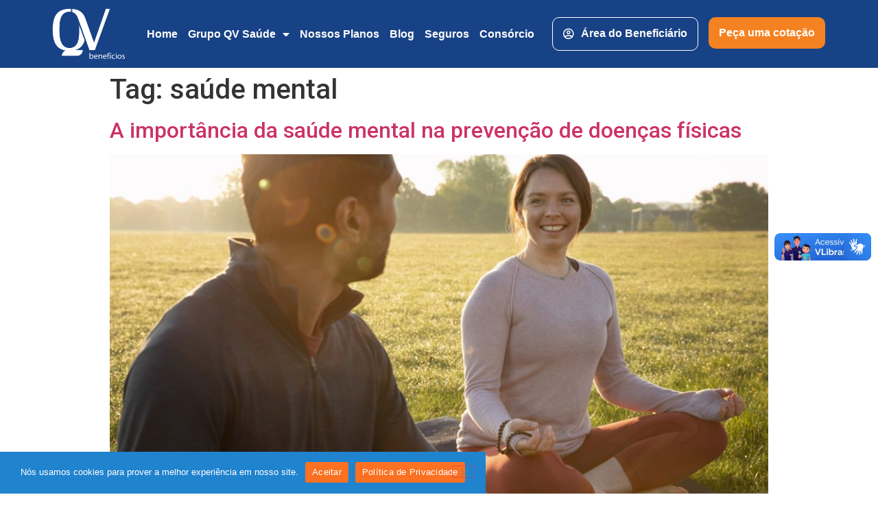

--- FILE ---
content_type: text/html;charset=utf-8
request_url: https://pageview-notify.rdstation.com.br/send
body_size: -72
content:
434c2f85-2dfb-428c-8612-5d8ff6a22f68

--- FILE ---
content_type: text/css
request_url: https://www.qvsaude.com.br/wp-content/cache/autoptimize/css/autoptimize_single_87734031b575465b49224685cce54954.css?ver=1757621673
body_size: 1282
content:
.elementor-143 .elementor-element.elementor-element-2ce6a4f7>.elementor-container>.elementor-column>.elementor-widget-wrap{align-content:center;align-items:center}.elementor-143 .elementor-element.elementor-element-2ce6a4f7:not(.elementor-motion-effects-element-type-background),.elementor-143 .elementor-element.elementor-element-2ce6a4f7>.elementor-motion-effects-container>.elementor-motion-effects-layer{background-color:#184286}.elementor-143 .elementor-element.elementor-element-2ce6a4f7{transition:background .3s,border .3s,border-radius .3s,box-shadow .3s;padding:10px 20px}.elementor-143 .elementor-element.elementor-element-2ce6a4f7>.elementor-background-overlay{transition:background .3s,border-radius .3s,opacity .3s}.elementor-143 .elementor-element.elementor-element-110d4f1d>.elementor-element-populated{padding:0}.elementor-143 .elementor-element.elementor-element-59578526{text-align:left}.elementor-143 .elementor-element.elementor-element-344d9186>.elementor-element-populated{padding:0}.elementor-bc-flex-widget .elementor-143 .elementor-element.elementor-element-3108028.elementor-column .elementor-widget-wrap{align-items:center}.elementor-143 .elementor-element.elementor-element-3108028.elementor-column.elementor-element[data-element_type="column"]>.elementor-widget-wrap.elementor-element-populated{align-content:center;align-items:center}.elementor-143 .elementor-element.elementor-element-3108028>.elementor-element-populated{padding:0}.elementor-143 .elementor-element.elementor-element-5820efe5 .elementor-menu-toggle{margin-left:auto;background-color:var(--e-global-color-11d7716)}.elementor-143 .elementor-element.elementor-element-5820efe5 .elementor-nav-menu .elementor-item{font-family:"Tahoma",Sans-serif;font-weight:600}.elementor-143 .elementor-element.elementor-element-5820efe5 .elementor-nav-menu--main .elementor-item{color:var(--e-global-color-17a440c);fill:var(--e-global-color-17a440c);padding-left:0;padding-right:0;padding-top:15px;padding-bottom:15px}.elementor-143 .elementor-element.elementor-element-5820efe5 .elementor-nav-menu--main .elementor-item:hover,.elementor-143 .elementor-element.elementor-element-5820efe5 .elementor-nav-menu--main .elementor-item.elementor-item-active,.elementor-143 .elementor-element.elementor-element-5820efe5 .elementor-nav-menu--main .elementor-item.highlighted,.elementor-143 .elementor-element.elementor-element-5820efe5 .elementor-nav-menu--main .elementor-item:focus{color:var(--e-global-color-17a440c);fill:var(--e-global-color-17a440c)}.elementor-143 .elementor-element.elementor-element-5820efe5 .elementor-nav-menu--main .elementor-item.elementor-item-active{color:var(--e-global-color-17a440c)}.elementor-143 .elementor-element.elementor-element-5820efe5{--e-nav-menu-horizontal-menu-item-margin:calc( 15px / 2 )}.elementor-143 .elementor-element.elementor-element-5820efe5 .elementor-nav-menu--main:not(.elementor-nav-menu--layout-horizontal) .elementor-nav-menu>li:not(:last-child){margin-bottom:15px}.elementor-143 .elementor-element.elementor-element-5820efe5 .elementor-nav-menu--dropdown a,.elementor-143 .elementor-element.elementor-element-5820efe5 .elementor-menu-toggle{color:var(--e-global-color-17a440c)}.elementor-143 .elementor-element.elementor-element-5820efe5 .elementor-nav-menu--dropdown{background-color:var(--e-global-color-11d7716)}.elementor-143 .elementor-element.elementor-element-5820efe5 .elementor-nav-menu--dropdown a:hover,.elementor-143 .elementor-element.elementor-element-5820efe5 .elementor-nav-menu--dropdown a.elementor-item-active,.elementor-143 .elementor-element.elementor-element-5820efe5 .elementor-nav-menu--dropdown a.highlighted,.elementor-143 .elementor-element.elementor-element-5820efe5 .elementor-menu-toggle:hover{color:var(--e-global-color-17a440c)}.elementor-143 .elementor-element.elementor-element-5820efe5 .elementor-nav-menu--dropdown a:hover,.elementor-143 .elementor-element.elementor-element-5820efe5 .elementor-nav-menu--dropdown a.elementor-item-active,.elementor-143 .elementor-element.elementor-element-5820efe5 .elementor-nav-menu--dropdown a.highlighted{background-color:var(--e-global-color-5fa1b72)}.elementor-143 .elementor-element.elementor-element-5820efe5 .elementor-nav-menu--dropdown .elementor-item,.elementor-143 .elementor-element.elementor-element-5820efe5 .elementor-nav-menu--dropdown .elementor-sub-item{font-family:"Tahoma",Sans-serif;font-weight:500}.elementor-143 .elementor-element.elementor-element-5820efe5 div.elementor-menu-toggle{color:var(--e-global-color-17a440c)}.elementor-143 .elementor-element.elementor-element-5820efe5 div.elementor-menu-toggle svg{fill:var(--e-global-color-17a440c)}.elementor-143 .elementor-element.elementor-element-19eaaf4>.elementor-element-populated{padding:0}.elementor-143 .elementor-element.elementor-element-1d3e55ca .elementor-button .elementor-align-icon-right{margin-left:10px}.elementor-143 .elementor-element.elementor-element-1d3e55ca .elementor-button .elementor-align-icon-left{margin-right:10px}.elementor-143 .elementor-element.elementor-element-1d3e55ca .elementor-button{font-family:"Tahoma",Sans-serif;font-weight:600;fill:var(--e-global-color-17a440c);color:var(--e-global-color-17a440c);background-color:#FB702100;border-style:solid;border-width:1px;border-color:var(--e-global-color-17a440c);border-radius:10px;padding:15px}.elementor-143 .elementor-element.elementor-element-1d3e55ca .elementor-button:hover,.elementor-143 .elementor-element.elementor-element-1d3e55ca .elementor-button:focus{color:var(--e-global-color-5fa1b72);background-color:var(--e-global-color-17a440c)}.elementor-143 .elementor-element.elementor-element-1d3e55ca .elementor-button:hover svg,.elementor-143 .elementor-element.elementor-element-1d3e55ca .elementor-button:focus svg{fill:var(--e-global-color-5fa1b72)}.elementor-143 .elementor-element.elementor-element-fb0ed1b>.elementor-element-populated{padding:0}.elementor-143 .elementor-element.elementor-element-1f6cdab .elementor-button .elementor-align-icon-right{margin-left:0}.elementor-143 .elementor-element.elementor-element-1f6cdab .elementor-button .elementor-align-icon-left{margin-right:0}.elementor-143 .elementor-element.elementor-element-1f6cdab .elementor-button{font-family:"Tahoma",Sans-serif;font-weight:600;fill:var(--e-global-color-17a440c);color:var(--e-global-color-17a440c);background-color:#f58220;border-radius:10px;padding:15px}.elementor-143 .elementor-element.elementor-element-1f6cdab .elementor-button:hover,.elementor-143 .elementor-element.elementor-element-1f6cdab .elementor-button:focus{color:var(--e-global-color-5fa1b72);background-color:var(--e-global-color-17a440c)}.elementor-143 .elementor-element.elementor-element-1f6cdab .elementor-button:hover svg,.elementor-143 .elementor-element.elementor-element-1f6cdab .elementor-button:focus svg{fill:var(--e-global-color-5fa1b72)}.elementor-143 .elementor-element.elementor-element-893454b:not(.elementor-motion-effects-element-type-background),.elementor-143 .elementor-element.elementor-element-893454b>.elementor-motion-effects-container>.elementor-motion-effects-layer{background-color:var(--e-global-color-11d7716)}.elementor-143 .elementor-element.elementor-element-893454b{transition:background .3s,border .3s,border-radius .3s,box-shadow .3s}.elementor-143 .elementor-element.elementor-element-893454b>.elementor-background-overlay{transition:background .3s,border-radius .3s,opacity .3s}.elementor-143 .elementor-element.elementor-element-ef90b19>.elementor-element-populated{padding:0}.elementor-143 .elementor-element.elementor-element-3c30069 .elementor-button .elementor-align-icon-right{margin-left:0}.elementor-143 .elementor-element.elementor-element-3c30069 .elementor-button .elementor-align-icon-left{margin-right:0}.elementor-143 .elementor-element.elementor-element-3c30069 .elementor-button{font-family:"Tahoma",Sans-serif;font-weight:600;fill:var(--e-global-color-17a440c);color:var(--e-global-color-17a440c);background-color:var(--e-global-color-5fa1b72);border-radius:10px}.elementor-143 .elementor-element.elementor-element-3c30069 .elementor-button:hover,.elementor-143 .elementor-element.elementor-element-3c30069 .elementor-button:focus{color:var(--e-global-color-5fa1b72);background-color:var(--e-global-color-17a440c)}.elementor-143 .elementor-element.elementor-element-3c30069 .elementor-button:hover svg,.elementor-143 .elementor-element.elementor-element-3c30069 .elementor-button:focus svg{fill:var(--e-global-color-5fa1b72)}@media(max-width:1024px){.elementor-bc-flex-widget .elementor-143 .elementor-element.elementor-element-3108028.elementor-column .elementor-widget-wrap{align-items:center}.elementor-143 .elementor-element.elementor-element-3108028.elementor-column.elementor-element[data-element_type="column"]>.elementor-widget-wrap.elementor-element-populated{align-content:center;align-items:center}.elementor-143 .elementor-element.elementor-element-5820efe5 .elementor-nav-menu--main>.elementor-nav-menu>li>.elementor-nav-menu--dropdown,.elementor-143 .elementor-element.elementor-element-5820efe5 .elementor-nav-menu__container.elementor-nav-menu--dropdown{margin-top:45px !important}}@media(min-width:768px){.elementor-143 .elementor-element.elementor-element-110d4f1d{width:10%}.elementor-143 .elementor-element.elementor-element-344d9186{width:90%}.elementor-143 .elementor-element.elementor-element-3108028{width:58%}.elementor-143 .elementor-element.elementor-element-19eaaf4{width:23.332%}.elementor-143 .elementor-element.elementor-element-fb0ed1b{width:18%}}@media(max-width:1024px) and (min-width:768px){.elementor-143 .elementor-element.elementor-element-110d4f1d{width:15%}.elementor-143 .elementor-element.elementor-element-344d9186{width:85%}.elementor-143 .elementor-element.elementor-element-3108028{width:25%}.elementor-143 .elementor-element.elementor-element-19eaaf4{width:41%}.elementor-143 .elementor-element.elementor-element-fb0ed1b{width:34%}.elementor-143 .elementor-element.elementor-element-ef90b19{width:34%}}@media(max-width:767px){.elementor-143 .elementor-element.elementor-element-110d4f1d{width:28%}.elementor-143 .elementor-element.elementor-element-344d9186{width:72%}.elementor-143 .elementor-element.elementor-element-3108028{width:16%}.elementor-143 .elementor-element.elementor-element-5820efe5 .elementor-nav-menu--dropdown .elementor-item,.elementor-143 .elementor-element.elementor-element-5820efe5 .elementor-nav-menu--dropdown .elementor-sub-item{font-size:1.2em}.elementor-143 .elementor-element.elementor-element-5820efe5 .elementor-nav-menu--main>.elementor-nav-menu>li>.elementor-nav-menu--dropdown,.elementor-143 .elementor-element.elementor-element-5820efe5 .elementor-nav-menu__container.elementor-nav-menu--dropdown{margin-top:30px !important}.elementor-143 .elementor-element.elementor-element-5820efe5 .elementor-menu-toggle{font-size:30px}.elementor-143 .elementor-element.elementor-element-19eaaf4{width:84%}.elementor-143 .elementor-element.elementor-element-1d3e55ca .elementor-button{font-size:13px;padding:13px}.elementor-143 .elementor-element.elementor-element-1d3e55ca>.elementor-widget-container{padding:2% 0 0}.elementor-143 .elementor-element.elementor-element-fb0ed1b{width:56%}.elementor-143 .elementor-element.elementor-element-1f6cdab .elementor-button{font-size:13px;padding:12px}.elementor-143 .elementor-element.elementor-element-1f6cdab>.elementor-widget-container{padding:2% 0 0}.elementor-143 .elementor-element.elementor-element-ef90b19{width:100%}.elementor-143 .elementor-element.elementor-element-ef90b19>.elementor-element-populated{padding:0 20px 20px}.elementor-143 .elementor-element.elementor-element-3c30069 .elementor-button{font-size:13px;padding:12px}}

--- FILE ---
content_type: text/css
request_url: https://www.qvsaude.com.br/wp-content/cache/autoptimize/css/autoptimize_single_f9c481527072d946cc777f5e00bc89c9.css?ver=1761080346
body_size: 1938
content:
.elementor-147 .elementor-element.elementor-element-48e7cc67>.elementor-container>.elementor-column>.elementor-widget-wrap{align-content:center;align-items:center}.elementor-147 .elementor-element.elementor-element-48e7cc67:not(.elementor-motion-effects-element-type-background),.elementor-147 .elementor-element.elementor-element-48e7cc67>.elementor-motion-effects-container>.elementor-motion-effects-layer{background-color:#184286}.elementor-147 .elementor-element.elementor-element-48e7cc67{transition:background .3s,border .3s,border-radius .3s,box-shadow .3s;padding:50px 20px}.elementor-147 .elementor-element.elementor-element-48e7cc67>.elementor-background-overlay{transition:background .3s,border-radius .3s,opacity .3s}.elementor-147 .elementor-element.elementor-element-424d3f16{text-align:left}.elementor-147 .elementor-element.elementor-element-424d3f16 img{width:150px}.elementor-147 .elementor-element.elementor-element-2af3104 .elementor-nav-menu .elementor-item{font-family:"Tahoma",Sans-serif;font-weight:600}.elementor-147 .elementor-element.elementor-element-2af3104 .elementor-nav-menu--main .elementor-item{color:var(--e-global-color-17a440c);fill:var(--e-global-color-17a440c);padding-left:0;padding-right:0;padding-top:0;padding-bottom:0}.elementor-147 .elementor-element.elementor-element-2af3104 .elementor-nav-menu--main .elementor-item:hover,.elementor-147 .elementor-element.elementor-element-2af3104 .elementor-nav-menu--main .elementor-item.elementor-item-active,.elementor-147 .elementor-element.elementor-element-2af3104 .elementor-nav-menu--main .elementor-item.highlighted,.elementor-147 .elementor-element.elementor-element-2af3104 .elementor-nav-menu--main .elementor-item:focus{color:var(--e-global-color-17a440c);fill:var(--e-global-color-17a440c)}.elementor-147 .elementor-element.elementor-element-2af3104 .elementor-nav-menu--main .elementor-item.elementor-item-active{color:var(--e-global-color-17a440c)}.elementor-147 .elementor-element.elementor-element-2af3104{--e-nav-menu-horizontal-menu-item-margin:calc( 20px / 2 )}.elementor-147 .elementor-element.elementor-element-2af3104 .elementor-nav-menu--main:not(.elementor-nav-menu--layout-horizontal) .elementor-nav-menu>li:not(:last-child){margin-bottom:20px}.elementor-147 .elementor-element.elementor-element-d507af9{padding:20px}.elementor-147 .elementor-element.elementor-element-1137ae7>.elementor-widget-wrap>.elementor-widget:not(.elementor-widget__width-auto):not(.elementor-widget__width-initial):not(:last-child):not(.elementor-absolute){margin-bottom:0}.elementor-147 .elementor-element.elementor-element-da136d1 .elementor-icon-list-icon i{color:var(--e-global-color-11d7716)}.elementor-147 .elementor-element.elementor-element-da136d1 .elementor-icon-list-icon svg{fill:var(--e-global-color-11d7716)}.elementor-147 .elementor-element.elementor-element-da136d1{--e-icon-list-icon-size:15px}.elementor-147 .elementor-element.elementor-element-da136d1 .elementor-icon-list-text{color:var(--e-global-color-11d7716)}.elementor-147 .elementor-element.elementor-element-da136d1 .elementor-icon-list-item>.elementor-icon-list-text,.elementor-147 .elementor-element.elementor-element-da136d1 .elementor-icon-list-item>a{font-family:"Tahoma",Sans-serif;font-size:14px;font-weight:700}.elementor-147 .elementor-element.elementor-element-da136d1>.elementor-widget-container{margin:0}.elementor-147 .elementor-element.elementor-element-14f1fb4{text-align:center}.elementor-147 .elementor-element.elementor-element-14f1fb4 .elementor-heading-title{color:var(--e-global-color-text);font-family:"Tahoma",Sans-serif;font-size:.7em;font-weight:300}.elementor-147 .elementor-element.elementor-element-a6a407b>.elementor-widget-wrap>.elementor-widget:not(.elementor-widget__width-auto):not(.elementor-widget__width-initial):not(:last-child):not(.elementor-absolute){margin-bottom:0}.elementor-147 .elementor-element.elementor-element-9555564 .elementor-icon-list-icon i{color:var(--e-global-color-11d7716)}.elementor-147 .elementor-element.elementor-element-9555564 .elementor-icon-list-icon svg{fill:var(--e-global-color-11d7716)}.elementor-147 .elementor-element.elementor-element-9555564{--e-icon-list-icon-size:15px}.elementor-147 .elementor-element.elementor-element-9555564 .elementor-icon-list-text{color:var(--e-global-color-11d7716)}.elementor-147 .elementor-element.elementor-element-9555564 .elementor-icon-list-item>.elementor-icon-list-text,.elementor-147 .elementor-element.elementor-element-9555564 .elementor-icon-list-item>a{font-family:"Tahoma",Sans-serif;font-size:14px;font-weight:700}.elementor-147 .elementor-element.elementor-element-9555564>.elementor-widget-container{margin:0}.elementor-147 .elementor-element.elementor-element-dde687b{text-align:center}.elementor-147 .elementor-element.elementor-element-dde687b .elementor-heading-title{color:var(--e-global-color-text);font-family:"Tahoma",Sans-serif;font-size:.7em;font-weight:300}.elementor-147 .elementor-element.elementor-element-3cacd6e>.elementor-widget-wrap>.elementor-widget:not(.elementor-widget__width-auto):not(.elementor-widget__width-initial):not(:last-child):not(.elementor-absolute){margin-bottom:0}.elementor-147 .elementor-element.elementor-element-3d32e1b .elementor-icon-list-icon i{color:var(--e-global-color-11d7716)}.elementor-147 .elementor-element.elementor-element-3d32e1b .elementor-icon-list-icon svg{fill:var(--e-global-color-11d7716)}.elementor-147 .elementor-element.elementor-element-3d32e1b{--e-icon-list-icon-size:15px}.elementor-147 .elementor-element.elementor-element-3d32e1b .elementor-icon-list-text{color:var(--e-global-color-11d7716)}.elementor-147 .elementor-element.elementor-element-3d32e1b .elementor-icon-list-item>.elementor-icon-list-text,.elementor-147 .elementor-element.elementor-element-3d32e1b .elementor-icon-list-item>a{font-family:"Tahoma",Sans-serif;font-size:14px;font-weight:700}.elementor-147 .elementor-element.elementor-element-3d32e1b>.elementor-widget-container{margin:0}.elementor-147 .elementor-element.elementor-element-521c176{text-align:center}.elementor-147 .elementor-element.elementor-element-521c176 .elementor-heading-title{color:var(--e-global-color-text);font-family:"Tahoma",Sans-serif;font-size:.7em;font-weight:300}.elementor-147 .elementor-element.elementor-element-48f99b06:not(.elementor-motion-effects-element-type-background),.elementor-147 .elementor-element.elementor-element-48f99b06>.elementor-motion-effects-container>.elementor-motion-effects-layer{background-color:#58595b}.elementor-147 .elementor-element.elementor-element-48f99b06{transition:background .3s,border .3s,border-radius .3s,box-shadow .3s;padding:50px 20px}.elementor-147 .elementor-element.elementor-element-48f99b06>.elementor-background-overlay{transition:background .3s,border-radius .3s,opacity .3s}.elementor-147 .elementor-element.elementor-element-208466fe>.elementor-container{max-width:1200px}.elementor-147 .elementor-element.elementor-element-208466fe>.elementor-container>.elementor-column>.elementor-widget-wrap{align-content:center;align-items:center}.elementor-bc-flex-widget .elementor-147 .elementor-element.elementor-element-1fa4c9f6.elementor-column .elementor-widget-wrap{align-items:center}.elementor-147 .elementor-element.elementor-element-1fa4c9f6.elementor-column.elementor-element[data-element_type="column"]>.elementor-widget-wrap.elementor-element-populated{align-content:center;align-items:center}.elementor-147 .elementor-element.elementor-element-1fa4c9f6.elementor-column>.elementor-widget-wrap{justify-content:center}.elementor-147 .elementor-element.elementor-element-1fa4c9f6>.elementor-widget-wrap>.elementor-widget:not(.elementor-widget__width-auto):not(.elementor-widget__width-initial):not(:last-child):not(.elementor-absolute){margin-bottom:0}.elementor-147 .elementor-element.elementor-element-3f34c3b img{height:52px}.elementor-147 .elementor-element.elementor-element-3f34c3b>.elementor-widget-container{margin:0 0 0 10px}.elementor-bc-flex-widget .elementor-147 .elementor-element.elementor-element-3174148.elementor-column .elementor-widget-wrap{align-items:center}.elementor-147 .elementor-element.elementor-element-3174148.elementor-column.elementor-element[data-element_type="column"]>.elementor-widget-wrap.elementor-element-populated{align-content:center;align-items:center}.elementor-147 .elementor-element.elementor-element-3174148.elementor-column>.elementor-widget-wrap{justify-content:center}.elementor-147 .elementor-element.elementor-element-3174148>.elementor-widget-wrap>.elementor-widget:not(.elementor-widget__width-auto):not(.elementor-widget__width-initial):not(:last-child):not(.elementor-absolute){margin-bottom:0}.elementor-147 .elementor-element.elementor-element-ed26263>.elementor-widget-container{margin:0 0 0 10px}.elementor-147 .elementor-element.elementor-element-c319c26>.elementor-widget-container{margin:0;padding:0}.elementor-147 .elementor-element.elementor-element-e4b611e img{width:100%;height:52px}.elementor-147 .elementor-element.elementor-element-2cd9631{--grid-template-columns:repeat(0,auto);--icon-size:20px;--grid-column-gap:20px;--grid-row-gap:0px}.elementor-147 .elementor-element.elementor-element-2cd9631 .elementor-widget-container{text-align:right}.elementor-147 .elementor-element.elementor-element-2cd9631 .elementor-social-icon{background-color:var(--e-global-color-17a440c)}.elementor-147 .elementor-element.elementor-element-2cd9631 .elementor-social-icon i{color:#3b5362}.elementor-147 .elementor-element.elementor-element-2cd9631 .elementor-social-icon svg{fill:#3b5362}.elementor-147 .elementor-element.elementor-element-11a37af{padding:20px}.elementor-147 .elementor-element.elementor-element-537e6f9 img{width:80px}.elementor-147 .elementor-element.elementor-element-cbc2310 img{width:47%}.elementor-147 .elementor-element.elementor-element-637d866 img{width:80px}.elementor-147 .elementor-element.elementor-element-6411350 img{width:47%}.elementor-147 .elementor-element.elementor-element-6b9eeff img{width:80px}.elementor-147 .elementor-element.elementor-element-44291f4 img{width:80px}.elementor-147 .elementor-element.elementor-element-e2a3479{padding:20px}.elementor-147 .elementor-element.elementor-element-1c1b62a>.elementor-element-populated{padding:0}.elementor-147 .elementor-element.elementor-element-f6d11c9{text-align:center;font-family:"Tahoma",Sans-serif;font-size:.5em;font-weight:400}.elementor-147 .elementor-element.elementor-element-96b7545>.elementor-container>.elementor-column>.elementor-widget-wrap{align-content:center;align-items:center}.elementor-147 .elementor-element.elementor-element-96b7545:not(.elementor-motion-effects-element-type-background),.elementor-147 .elementor-element.elementor-element-96b7545>.elementor-motion-effects-container>.elementor-motion-effects-layer{background-color:#fbfbfb}.elementor-147 .elementor-element.elementor-element-96b7545{transition:background .3s,border .3s,border-radius .3s,box-shadow .3s;padding:10px 20px 50px}.elementor-147 .elementor-element.elementor-element-96b7545>.elementor-background-overlay{transition:background .3s,border-radius .3s,opacity .3s}.elementor-bc-flex-widget .elementor-147 .elementor-element.elementor-element-057e16f.elementor-column .elementor-widget-wrap{align-items:center}.elementor-147 .elementor-element.elementor-element-057e16f.elementor-column.elementor-element[data-element_type="column"]>.elementor-widget-wrap.elementor-element-populated{align-content:center;align-items:center}.elementor-147 .elementor-element.elementor-element-656175f{text-align:left;font-family:"Tahoma",Sans-serif;font-size:12px;font-weight:500}.elementor-bc-flex-widget .elementor-147 .elementor-element.elementor-element-ad1709a.elementor-column .elementor-widget-wrap{align-items:center}.elementor-147 .elementor-element.elementor-element-ad1709a.elementor-column.elementor-element[data-element_type="column"]>.elementor-widget-wrap.elementor-element-populated{align-content:center;align-items:center}.elementor-147 .elementor-element.elementor-element-f91b063{text-align:center}.elementor-147 .elementor-element.elementor-element-f91b063 .elementor-heading-title{color:var(--e-global-color-11d7716);font-family:"Tahoma",Sans-serif;font-size:.8em;font-weight:300;text-decoration:underline}.elementor-bc-flex-widget .elementor-147 .elementor-element.elementor-element-c6d02ee.elementor-column .elementor-widget-wrap{align-items:center}.elementor-147 .elementor-element.elementor-element-c6d02ee.elementor-column.elementor-element[data-element_type="column"]>.elementor-widget-wrap.elementor-element-populated{align-content:center;align-items:center}.elementor-147 .elementor-element.elementor-element-c6d02ee>.elementor-element-populated{transition:background .3s,border .3s,border-radius .3s,box-shadow .3s}.elementor-147 .elementor-element.elementor-element-c6d02ee>.elementor-element-populated>.elementor-background-overlay{transition:background .3s,border-radius .3s,opacity .3s}.elementor-147 .elementor-element.elementor-element-8fc3fd2{text-align:right}.elementor-147 .elementor-element.elementor-element-8fc3fd2 .elementor-heading-title{color:#7a7a7a;font-family:"Tahoma",Sans-serif;font-size:12px;font-weight:500}@media(max-width:1024px){.elementor-147 .elementor-element.elementor-element-78c253a1>.elementor-element-populated{padding:30px 0 0}.elementor-147 .elementor-element.elementor-element-1137ae7>.elementor-element-populated{margin:0 0 20px;--e-column-margin-right:0px;--e-column-margin-left:0px}.elementor-147 .elementor-element.elementor-element-14f1fb4{text-align:center}.elementor-147 .elementor-element.elementor-element-a6a407b>.elementor-element-populated{margin:0 0 20px;--e-column-margin-right:0px;--e-column-margin-left:0px}.elementor-147 .elementor-element.elementor-element-dde687b{text-align:center}.elementor-147 .elementor-element.elementor-element-3cacd6e>.elementor-element-populated{margin:0 0 20px;--e-column-margin-right:0px;--e-column-margin-left:0px}.elementor-147 .elementor-element.elementor-element-521c176{text-align:center}.elementor-147 .elementor-element.elementor-element-2cd9631 .elementor-widget-container{text-align:center}}@media(min-width:768px){.elementor-147 .elementor-element.elementor-element-5e77ee03{width:40%}.elementor-147 .elementor-element.elementor-element-78c253a1{width:60%}.elementor-147 .elementor-element.elementor-element-6d55d653{width:3%}.elementor-147 .elementor-element.elementor-element-db754e7{width:10%}.elementor-147 .elementor-element.elementor-element-1fa4c9f6{width:14%}.elementor-147 .elementor-element.elementor-element-3174148{width:14%}.elementor-147 .elementor-element.elementor-element-b12dca9{width:13%}.elementor-147 .elementor-element.elementor-element-82b5ae3{width:14%}.elementor-147 .elementor-element.elementor-element-7f06897e{width:27%}.elementor-147 .elementor-element.elementor-element-e20f040{width:3%}.elementor-147 .elementor-element.elementor-element-057e16f{width:30%}.elementor-147 .elementor-element.elementor-element-ad1709a{width:39.332%}.elementor-147 .elementor-element.elementor-element-c6d02ee{width:30%}}@media(max-width:1024px) and (min-width:768px){.elementor-147 .elementor-element.elementor-element-5e77ee03{width:100%}.elementor-147 .elementor-element.elementor-element-78c253a1{width:100%}.elementor-147 .elementor-element.elementor-element-1137ae7{width:100%}.elementor-147 .elementor-element.elementor-element-a6a407b{width:100%}.elementor-147 .elementor-element.elementor-element-3cacd6e{width:100%}.elementor-147 .elementor-element.elementor-element-6d55d653{width:20%}.elementor-147 .elementor-element.elementor-element-db754e7{width:20%}.elementor-147 .elementor-element.elementor-element-1fa4c9f6{width:19%}.elementor-147 .elementor-element.elementor-element-3174148{width:21%}.elementor-147 .elementor-element.elementor-element-b12dca9{width:19%}.elementor-147 .elementor-element.elementor-element-82b5ae3{width:21%}.elementor-147 .elementor-element.elementor-element-7f06897e{width:100%}.elementor-147 .elementor-element.elementor-element-e20f040{width:100%}}@media(max-width:767px){.elementor-147 .elementor-element.elementor-element-48e7cc67{padding:2%}.elementor-147 .elementor-element.elementor-element-5e77ee03{width:100%}.elementor-147 .elementor-element.elementor-element-78c253a1{width:100%}.elementor-147 .elementor-element.elementor-element-2af3104 .elementor-nav-menu--main .elementor-item{padding-top:6px;padding-bottom:6px}.elementor-147 .elementor-element.elementor-element-1137ae7{width:100%}.elementor-147 .elementor-element.elementor-element-a6a407b{width:100%}.elementor-147 .elementor-element.elementor-element-3cacd6e{width:100%}.elementor-147 .elementor-element.elementor-element-48f99b06{padding:5% 2% 5% 4%}.elementor-147 .elementor-element.elementor-element-208466fe .elementor-column-gap-custom .elementor-column>.elementor-element-populated{padding:10px}.elementor-147 .elementor-element.elementor-element-6d55d653{width:50%}.elementor-147 .elementor-element.elementor-element-db754e7{width:50%}.elementor-147 .elementor-element.elementor-element-1fa4c9f6{width:50%}.elementor-147 .elementor-element.elementor-element-3174148{width:50%}.elementor-147 .elementor-element.elementor-element-b12dca9{width:50%}.elementor-147 .elementor-element.elementor-element-7f06897e{width:92%}.elementor-147 .elementor-element.elementor-element-7f06897e>.elementor-element-populated{padding:20px 0 0}.elementor-147 .elementor-element.elementor-element-2cd9631 .elementor-widget-container{text-align:center}.elementor-147 .elementor-element.elementor-element-2cd9631{--icon-size:15px}.elementor-147 .elementor-element.elementor-element-e20f040{width:92%}.elementor-147 .elementor-element.elementor-element-e20f040>.elementor-element-populated{padding:20px 0 0}.elementor-147 .elementor-element.elementor-element-001ec18{width:33%}.elementor-147 .elementor-element.elementor-element-b450d1d{width:33%}.elementor-147 .elementor-element.elementor-element-cc7264a{width:33%}.elementor-147 .elementor-element.elementor-element-ddcaab2{width:33%}.elementor-147 .elementor-element.elementor-element-e2a3479{padding:5%}.elementor-147 .elementor-element.elementor-element-ad1709a{width:100%}.elementor-147 .elementor-element.elementor-element-c6d02ee{width:100%}.elementor-147 .elementor-element.elementor-element-8fc3fd2{text-align:center}}#ra-widget-verified .ra-widget-verified-wrapper .ra-widget-verified-content.horizontal{height:52px}#ra-widget-reputation .ra-widget-reputation-holder{height:52px}

--- FILE ---
content_type: application/javascript
request_url: https://prism.app-us1.com/?a=1001506928&u=https%3A%2F%2Fwww.qvsaude.com.br%2Ftag%2Fsaude-mental%2F
body_size: 119
content:
window.visitorGlobalObject=window.visitorGlobalObject||window.prismGlobalObject;window.visitorGlobalObject.setVisitorId('aaad547d-5e7e-47ee-89b3-a3bb7b16baa7', '1001506928');window.visitorGlobalObject.setWhitelistedServices('', '1001506928');